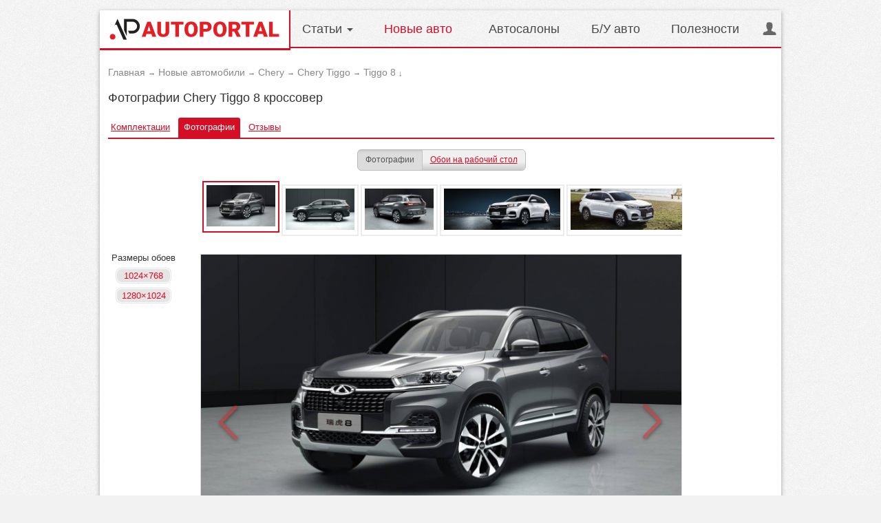

--- FILE ---
content_type: text/html; charset=utf-8
request_url: https://chery.autoportal.ua/newcars/chery-tiggo-8/foto.html
body_size: 7371
content:

<!doctype html>
<html prefix="og: http://ogp.me/ns#">
<head><title>Фотографии Chery Tiggo 8 кроссовер (Чери), скачать обои для рабочего стола</title><meta http-equiv="Content-Type" content="text/html; charset=utf-8" /><meta name="Document-state" content="Dynamic" /><meta name="verify-v1" content="8+hFxGeOBrUt55HXXq63UudVnnkEIf9rKv1JYeYAIYI=" /><meta name="google-site-verification" content="NXLQum5w7lcY18kEqEBfk2_fVB8Ar9hMdgkYFPbfC0k" />





<meta name="description" content="Chery Tiggo 8 (кроссовер) фотографии, фотогалерея, обои, заставки, скачать. Новые автомобили Chery (Чери)" /><meta name="keywords" content=" Чери Chery Tiggo 8 фотографии фото обои галерея заставки Chery (Чери) новые авто украина цены" /><link href="/includes/js/jquery-1.9.1/css/jquery-ui-1.9.2.custom.css" rel="stylesheet" type="text/css" /><link rel="stylesheet" href="//fonts.googleapis.com/css?family=Open+Sans:400,300,700&subset=cyrillic" /><link rel="stylesheet" type="text/css" href="/css/fotos.css?r=2v3" />
<link rel="stylesheet" type="text/css" href="/css/productbrowser.css?r=2v" />
<link rel="stylesheet" type="text/css" href="/css/main.css?r=3e65" />
<link rel="stylesheet" type="text/css" href="/css/catalogue.css?r=2y70" />
<link rel="stylesheet" type="text/css" href="/css/autoboard.css?r=2v3" />


<link rel="stylesheet" type="text/css" media="all" href="/css/main_app.css?r=1e3" />

    <link rel="stylesheet" type="text/css" media="all" href="/css/catalogue_app.css?r=1b5" />

<link rel="stylesheet" type="text/css" media="all" href="/includes/font-awesome/font-awesome.min.css?r=1">
<meta name="viewport" content="width=device-width, initial-scale=1.0" /><!--noindex--><script type="text/javascript" src="/includes/js/jquery-1.9.1/jquery-1.9.1.min.js"></script><script type="text/javascript" src="/includes/js/jquery-1.9.1/jquery-ui-1.9.2.custom.min.js"></script><script type="text/javascript" src="/includes/js/use_cursor.js?r=11"></script>
<script type="text/javascript" src="/includes/js/main/menu_navigation_ap.js?r=11d3c"></script>
<script type="text/javascript" src="/includes/js/currencies_calculator.js?r=11"></script>
<script type="text/javascript" src="/includes/js/dealers_clicks.js?r=11"></script>


				<script type="text/javascript" src="/includes/js/newcars/newcars.js?r=11"></script>
		


		<script type="text/javascript" src="/includes/js/lib/JsHttpRequest.js"></script>
	<script type="text/javascript" src="/includes/js/newcars/photo.js?r=11"></script>
	<script type="text/javascript" src="/includes/js/newcars/ajax_photo.js?r=13"></script>


<script type="text/javascript" src="/includes/js/page_handler.js?r=42"></script><script type="text/javascript" src="/includes/js/navigateKeyboard.js"></script><script type="text/javascript" src="/includes/js/atp_click_save.js?r=43"></script><script type="text/javascript" src="/includes/js/price/clickProtect_ap.js?r=44"></script><link rel="stylesheet" type="text/css" href="/includes/js/jquery-rating/css/jquery.rating.css" /><script type="text/javascript" src="/includes/js/jquery-rating/jquery.rating.js?v=1.1"></script><link href="/includes/js/uploadify/uploadify.css" type="text/css" rel="stylesheet" /><link href="/includes/js/fancybox2/jquery.fancybox.css" rel="stylesheet" type="text/css" /><script type="text/javascript" src="/includes/js/uploadify/swfobject.js"></script><script type="text/javascript" src="/includes/js/uploadify/jquery.uploadify.v2.1.4.ru.min.js"></script><script type="text/javascript" src="/includes/js/fancybox2/jquery.fancybox.pack.js"></script><script type="text/javascript" src="/includes/js/jquery-ui-new/js/jquery.ui.datepicker-ru-ansi.js"></script><script type="text/javascript" src="/includes/js/jquery-ui-new/js/jquery-ui-timepicker-addon.js"></script><script async src="https://www.googletagmanager.com/gtag/js?id=G-9HXRRF1YS2"></script>
<script>
  window.dataLayer = window.dataLayer || [];
  function gtag(){dataLayer.push(arguments);}
  gtag('js', new Date());
 
  gtag('config', 'G-9HXRRF1YS2');
</script>

<script async type="application/javascript"
        src="https://news.google.com/swg/js/v1/swg-basic.js"></script>
<script>
  (self.SWG_BASIC = self.SWG_BASIC || []).push( basicSubscriptions => {
    basicSubscriptions.init({
      type: "NewsArticle",
      isPartOfType: ["Product"],
      isPartOfProductId: "CAow1Ju4DA:openaccess",
      clientOptions: { theme: "light", lang: "ru" },
    });
  });
</script>
<script type="text/javascript">
function GoDealerSite(dealer_id) {
	jQuery.get('https://autoportal.ua/dealers-click.html', {'dealer_id':dealer_id});
}
</script><!--/noindex--></head><body><script>
        if (screen && screen.width < 900) {
            document.write('<ins class="7236739a" data-key="e96120eb7e82055033dfbc212823b68a"><\/ins><script async src="https://srv224.com/ee314b03.js"><\/script>');
        } else if (screen && screen.width >= 900) {
            document.write('<ins class="7236739a" data-key="f2fd71ef22b105a390acb6f2486f8b23"><\/ins><script async src="https://srv224.com/ee314b03.js"><\/script>');
        }
	</script><div id="page"><div id="hd">
<div class="logo-nav">
	<div class="logo cell-l" itemscope itemtype="https://schema.org/Organization">
		<a itemprop="https://autoportal.ua/" href="https://autoportal.ua/" title="пїЅпїЅпїЅпїЅпїЅпїЅпїЅпїЅпїЅпїЅ - пїЅпїЅпїЅпїЅпїЅпїЅпїЅпїЅпїЅ пїЅпїЅпїЅпїЅпїЅпїЅпїЅпїЅ пїЅпїЅпїЅпїЅпїЅпїЅпїЅпїЅпїЅпїЅпїЅпїЅ"><img itemprop="logo" src="/i/ap_logo_275.png" width="275" alt="пїЅпїЅпїЅпїЅпїЅпїЅпїЅпїЅпїЅпїЅ" title="пїЅпїЅпїЅпїЅпїЅпїЅпїЅпїЅпїЅпїЅ - пїЅпїЅпїЅпїЅпїЅпїЅпїЅпїЅпїЅ пїЅпїЅпїЅпїЅпїЅпїЅпїЅпїЅ пїЅпїЅпїЅпїЅпїЅпїЅпїЅпїЅпїЅпїЅпїЅпїЅ" /></a>									</div> 
	<ul id="nav" class="dnone-l">
					<li class="ddm">
				<a href="#" class="ddm_link flag">Статьи <img src="/i/-.gif" alt="" /></a>
			</li>
																										<li class="current">
						<a href="https://autoportal.ua/catalogue/newcars.html" title="Новые авто">Новые авто</a>
					</li>
																										<li>
					<a href="https://autoportal.ua/catalogue/automarkets.html" title="Автосалоны">Автосалоны</a>
				</li>
																						<li>
					<a href="https://sale.autoportal.ua/" title="Б/У авто">Б/У авто</a>
				</li>
																						<li>
					<a href="https://autoportal.ua/goodies.html" title="Полезности">Полезности</a>
				</li>
							<li class="auth-login">
							<a onclick="document.getElementById('fastLogin').style.display='';return false;" href="https://autoportal.ua/login.html" class="ddm_link"><img src="/i/-.gif" alt="" />&nbsp;</a>
					</li>
			</ul>
	<div id="nav_sub_1" class="dd_menu" style="display:none">
	<div id="readers_room">
		<img class="loader" src="/i/828282.gif" alt="Подождите пожалуйста" title="Подождите пожалуйста" />
	</div>
</div>

<div id="nav_sub_2" class="dd_menu" style="display:none">
    <div id="cat_nav">
        	<div id="ddm_search">
		<ul class="l-h_s br05">
			<li class="br03"><a href="https://autoportal.ua/catalogue/comments.html" class="blue" onclick="clickSave('ddm-bystryj-poisk');">Отзывы владельцев авто</a></li>
			<li class="br03"><a href="https://autoportal.ua/catalogue/automarkets.html" class="blue" onclick="clickSave('ddm-bystryj-poisk');">Автосалоны Украины</a></li>
			<li class="br03"><a href="https://autoportal.ua/rating.html" class="blue" onclick="clickSave('ddm-bystryj-poisk');">Рейтинг продаж авто</a></li>
			<li class="br03"><a href="https://autoportal.ua/catalogue/newcars/selection.html" class="blue" onclick="clickSave('ddm-bystryj-poisk');">Подбор автомобилей</a></li>
			<li class="br03"><a href="https://autoportal.ua/catalogue/newcars/compare.html" class="blue" onclick="clickSave('ddm-bystryj-poisk');">Сравнение автомобилей</a></li>
			<li class="br03"><a class="blue" href="https://autoportal.ua/goodies/registration_costs.html" class="blue" onclick="clickSave('ddm-bystryj-poisk');">Калькулятор регистрации</a></li>			
			<li class="br03"><a class="blue" href="https://autoportal.ua/catalogue/fotos.html" class="blue" onclick="clickSave('ddm-bystryj-poisk');">Фотогалерея</a></li>
		</ul>
	</div>
	<div id="ddm_price">
		<ul class="l-h_s br05">
			<li class="br03"><a href="//skoda.autoportal.ua/newcars.html" class="blue">Skoda</a></li>
			<li class="br03"><a href="//kia.autoportal.ua/newcars.html" class="blue">KIA</a></li>
			<li class="br03"><a href="//volkswagen.autoportal.ua/newcars.html" class="blue">Volkswagen</a></li>
			<li class="br03"><a href="//ford.autoportal.ua/newcars.html" class="blue">Ford</a></li>
			<li class="br03"><a href="//citroen.autoportal.ua/newcars.html" class="blue">Citroen</a></li>
			<li class="br03"><a href="//peugeot.autoportal.ua/newcars.html" class="blue">Peugeot</a></li>
			<li class="br03"><a href="//suzuki.autoportal.ua/newcars.html" class="blue">Suzuki</a></li>
		</ul>
	</div>
	<div id="ddm_transm">
		<ul class="l-h_s br05">
			<li class="br03"><a href="//renault.autoportal.ua/newcars.html" class="blue">Renault</a></li>
			<li class="br03"><a href="//opel.autoportal.ua/newcars.html" class="blue">Opel</a></li>
			<li class="br03"><a href="//fiat.autoportal.ua/newcars.html" class="blue">Fiat</a></li>
			<li class="br03"><a href="//chevrolet.autoportal.ua/newcars.html" class="blue">Chevrolet</a></li>
			<li class="br03"><a href="//honda.autoportal.ua/newcars.html" class="blue">Honda</a></li>
			<li class="br03"><a href="//ssangyong.autoportal.ua/newcars.html" class="blue">Ssang Yong</a></li>
			<li class="br03"><a href="//volvo.autoportal.ua/newcars.html" class="blue">Volvo</a></li>
		</ul>
	</div>
	<div id="ddm_brand">
		<ul class="l-h_s br05">
			<li class="br03"><a href="//greatwall.autoportal.ua/newcars.html" class="blue">Great Wall</a></li>
			<li class="br03"><a href="//toyota.autoportal.ua/newcars.html" class="blue">Toyota</a></li>
			<li class="br03"><a href="//bmw.autoportal.ua/newcars.html" class="blue">BMW</a></li>
			<li class="br03"><a href="//nissan.autoportal.ua/newcars.html" class="blue">Nissan</a></li>
			<li class="br03"><a href="//seat.autoportal.ua/newcars.html" class="blue">Seat</a></li>
			<li class="br03"><a href="//audi.autoportal.ua/newcars.html" class="blue">Audi</a></li>
			<li class="br03"><a href="//geely.autoportal.ua/newcars.html" class="blue">Geely</a></li>
		</ul>
	</div>    </div>
</div>    <span class="m_toggle_icon d_n"><img src="/i/-.gif" alt="" /></span>
</div>

</div>


<div id="bd"><div class="content_cell">	<div class="relative_box">
	<div id="breadcrumbs">
										<div><a href="https://autoportal.ua/"><span>Главная</span></a></div>
                <i>&rarr;</i>												<div><a href="https://autoportal.ua/catalogue/newcars.html"><span>Новые автомобили</span></a></div>
                <i>&rarr;</i>												<div><a href="//chery.autoportal.ua/newcars.html"><span>Chery</span></a></div>
                <i>&rarr;</i>												<div><a href="//chery.autoportal.ua/chery-tiggo/"><span>Chery Tiggo</span></a></div>
                <i>&rarr;</i>												<div><a href="//chery.autoportal.ua/newcars/chery-tiggo-8.html"><span>Tiggo 8</span></a></div>
                <i>&darr;</i>											</div>
<h1>Фотографии Chery Tiggo 8 кроссовер </h1>
			<div class="subnav" id="subnav">
										<a href="//chery.autoportal.ua/newcars/chery-tiggo-8.html" title="Комплектации"><span>Комплектации</span></a>																	<strong>Фотографии</strong>
																	<a href="//chery.autoportal.ua/newcars/chery-tiggo-8/comments.html" title="Отзывы"><span>Отзывы</span></a>																										</div>
	
<script type="text/javascript">/*<![CDATA[*/
jQuery(document).ready(function() {
	var anc = window.location.hash.replace("#","");
	if(anc != null && anc != "")
		changeFotoBlock('chery','tiggo-8', anc);
});

var to_scroll = [];
																	to_scroll[216867] = 1; 					
																									to_scroll[216871] = 115;
																								to_scroll[216870] = 229;
																								to_scroll[216872] = 422;
																								to_scroll[216869] = 615;
																								to_scroll[216868] = 793;
																									to_scroll[216874] = 914;
																								to_scroll[216873] = 1107;
						var total_width = 1221;	
/*]]>*/</script>


	   



<div class="btn_group">
					<span class="act">Фотографии</span>
						<a href="//chery.autoportal.ua/newcars/chery-tiggo-8/wallpapers.html" class="no_act na_left">Обои на рабочий стол</a>
	</div><a name="scroll"></a>
<!--Превью-->
<div id="navigation" onmousedown="return false;" onmouseover="return false;" onmouseout="return false;">
	<div class="content" id="gallery-content">
		<div class="reducer" id="gallery-reducer">
																																					<a id="i_216867" href="#216867" class="selected" onclick="changeFotoBlock('chery','tiggo-8','216867', '2');"><img src="/img/new-cars-gallery/chery/tiggo-8/exterior/5ab0ed3aec05c4e32200000e/chery-tiggo-8-286188742-68.jpg"  height="68" alt="Chery Tiggo 8" /></a>
																																																					<a id="i_216871" title="Фото марки Chery Tiggo 8 – обои 3" href="#216871" onclick="changeFotoBlock('chery','tiggo-8','216871', '3');"><img src="/img/new-cars-gallery/chery/tiggo-8/exterior/5ab0ed3bec05c4e32200001c/chery-tiggo-8-462378557-68.jpg"  height="68" alt="Chery Tiggo 8" /></a>
																																																					<a id="i_216870" title="Фото марки Chery Tiggo 8 – обои 4" href="#216870" onclick="changeFotoBlock('chery','tiggo-8','216870', '4');"><img src="/img/new-cars-gallery/chery/tiggo-8/exterior/5ab0ed3bec05c4e32200002a/chery-tiggo-8-919081863-68.jpg"  height="68" alt="Chery Tiggo 8" /></a>
																																																					<a id="i_216872" title="Фото марки Chery Tiggo 8 – обои 5" href="#216872" onclick="changeFotoBlock('chery','tiggo-8','216872', '5');"><img src="/img/new-cars-gallery/chery/tiggo-8/exterior/exterior/chery-tiggo-8-346107598-68.jpg"  height="68" alt="Chery Tiggo 8" /></a>
																																																					<a id="i_216869" title="Фото марки Chery Tiggo 8 – обои 6" href="#216869" onclick="changeFotoBlock('chery','tiggo-8','216869', '6');"><img src="/img/new-cars-gallery/chery/tiggo-8/exterior/performance/chery-tiggo-8-511182284-68.jpg"  height="68" alt="Chery Tiggo 8" /></a>
																																																					<a id="i_216868" title="Фото марки Chery Tiggo 8 – обои 7" href="#216868" onclick="changeFotoBlock('chery','tiggo-8','216868', '7');"><img src="/img/new-cars-gallery/chery/tiggo-8/exterior/tiggo8/chery-tiggo-8-919556161-68.jpg"  height="68" alt="Chery Tiggo 8" /></a>
																																																												<a id="i_216874" title="Фото марки Chery Tiggo 8 – обои 8" href="#216874" onclick="changeFotoBlock('chery','tiggo-8','216874', '8');"><img src="/img/new-cars-gallery/chery/tiggo-8/interior/5ab0ed3bec05c4e322000038/chery-tiggo-8-61083607-68.jpg"  height="68" alt="Chery Tiggo 8" /></a>
																																																					<a id="i_216873" title="Фото марки Chery Tiggo 8 – обои 9" href="#216873" onclick="changeFotoBlock('chery','tiggo-8','216873', '9');"><img src="/img/new-cars-gallery/chery/tiggo-8/interior/interior/chery-tiggo-8-967566066-68.jpg"  height="68" alt="Chery Tiggo 8" /></a>
																				</div>
	</div>
</div>
<div id="fotoBlock">
	<div class="view">
		<a href="#" class="prev" onclick="changeFotoBlock('chery','tiggo-8','', '-1');">
		<span class="prev_arr"></span></a>	

		<a href="#216871" class="next" onclick="changeFotoBlock('chery','tiggo-8','216871', '1');">
		<span class="next_arr"></span></a>

		<a href="#216871" onclick="changeFotoBlock('chery','tiggo-8','216871', '1');" title="Автомобиль Chery Tiggo 8 – обои 1">
		<img class="sld" src="/img/new-cars-gallery/chery/tiggo-8/exterior/5ab0ed3aec05c4e32200000e/chery-tiggo-8-286188742-700.jpg" width="700" alt="Chery Tiggo 8 – фотография 1" /></a>
	</div>	
		<p class="wrp_size">Размеры обоев
						<br /><a target="_blank" title="Скачать обои Chery Tiggo 8 - 1024x768" href="/img/new-cars-gallery/chery/tiggo-8/exterior/5ab0ed3aec05c4e32200000e/chery-tiggo-8-286188742-1024x768.jpg" class="wlp_size">1024&times;768</a>
							<br /><a target="_blank" title="Скачать обои Chery Tiggo 8 - 1280x1024" href="/img/new-cars-gallery/chery/tiggo-8/exterior/5ab0ed3aec05c4e32200000e/chery-tiggo-8-286188742-1280x1024.jpg" class="wlp_size">1280&times;1024</a> 
							
	</p>
</div>
<script type="text/javascript">
	jQuery('#navigation').scrollLeft(0);
</script>

<div class="sales_list3 cell">
    	<p class="pad_l see_all"><a href="https://autoportal.ua/catalogue/automarkets/sales.html">Смотреть все акции автосалонов</a>&nbsp;<b class="green">&rarr;</b></p>
</div>

<div class="pattern zebra"></div>

<div class="cell6 pad_r cell-m">
        	<img class="r_sign f_lft" src="/i/s_car.gif" width="33" height="33"
		 alt="Еще о Chery Tiggo 8"/>
	<h2>Еще о Chery Tiggo 8</h2>
	<div class="footer_nav">
		<ul class="mdash">
            				<li><a href="/newcars/chery-tiggo-8.html"
					   onclick="clickSave('footer_complect_nav');">Все
						комплектации</a> Chery Tiggo 8</li>
                                        					<li>
						<a href="//chery.autoportal.ua/newcars/chery-tiggo-8.html" title="Комплектации Chery Tiggo 8"
						   onclick="clickSave('footer_complect_nav');">Комплектации Chery Tiggo 8</a>
					</li>
                                            					<li>
						<a href="//chery.autoportal.ua/newcars/chery-tiggo-8/foto.html" title="Фотографии Chery Tiggo 8"
						   onclick="clickSave('footer_complect_nav');">Фотографии Chery Tiggo 8</a>
					</li>
                                            					<li>
						<a href="//chery.autoportal.ua/newcars/chery-tiggo-8/comments.html" title="Отзывы Chery Tiggo 8"
						   onclick="clickSave('footer_complect_nav');">Отзывы Chery Tiggo 8</a>
					</li>
                                                        		</ul>
		<ul class="mdash">
			<li><a href="//chery.autoportal.ua/sales.html" title="Продажа Б/У, автобазар Chery"
				   onclick="clickSave('footer_complect_nav');">Объявления о продаже Chery</a></li>
                        				<li><a href="//chery.autoportal.ua/service.html" title="СТО Chery"
					   onclick="clickSave('footer_complect_nav');">СТО Chery</a></li>            				<li><a href="//chery.autoportal.ua/automarkets.html" title="Автосалоны Chery"
					   onclick="clickSave('footer_complect_nav');">Автосалоны Chery</a></li>            				<li>Все о <a href="//chery.autoportal.ua/chery-tiggo/"
							 title="Chery Тиго"
							 onclick="clickSave('footer_complect_nav');">Чери Тиго</a>
				</li>		</ul>
	</div>
	<br/>
	<br/>
    </div>
<div class="cell6 cell-m">
            <h2><a href="//chery.autoportal.ua/" title="Все о Chery">Все о Chery</a></h2>
<ul class="mdash">
	<li><a href="//chery.autoportal.ua/newcars.html" title="Продажа новых Chery"><span>Новые автомобили Chery</span></a></li>
	<li><a href="//chery.autoportal.ua/sales.html" title="Продажа Б/У Chery"><span>Автобазар Chery</span></a></li>
	        <li><a href="//chery.autoportal.ua/service.html" title="СТО Chery"><span>СТО Chery</span></a></li>
	    <li><a href="//chery.autoportal.ua/automarkets.html" title="Автосалоны Chery"><span>Автосалоны Chery</span></a></li>
				
</ul>        </div>	
	<img src="/i/-.gif" width="1" height="1" alt="" /></div><br />
	
</div></div></div><div id="ft"><div class="ft-in">
	<div class="box">
					<ul class="ft-nav">
    <li class="lvl1 cell-xs">
        <p class="name">Популярные автомобили</p>
        <ul class="ft-nav-link">
            <li class="lvl2"><a href="https://skoda.autoportal.ua/skoda-fabia/">Шкода Фабия</a></li>
            <li class="lvl2"><a href="https://renault.autoportal.ua/renault-duster/">Рено Дастер</a></li>
            <li class="lvl2"><a href="https://volkswagen.autoportal.ua/volkswagen-golf/">Фольксваген Гольф</a></li>
            <li class="lvl2"><a href="https://ford.autoportal.ua/ford-fiesta/">Форд Фиеста</a></li>
            <li class="lvl2"><a href="https://hyundai.autoportal.ua/hyundai-accent/">Хюндай Акцент</a></li>
        </ul>
        <p class="name">Продажа б/у авто</p>
        <ul class="ft-nav-link">
            <li class="lvl2"><a href="https://renault.autoportal.ua/sales/renault-megane.html">Рено Меган</a></li>
            <li class="lvl2"><a href="https://chevrolet.autoportal.ua/sales/chevrolet-lacetti.html">Шевроле Лачетти</a></li>
            <li class="lvl2"><a href="https://suzuki.autoportal.ua/sales/suzuki-grandvitara.html">Сузуки Гранд Витара</a></li>
            <li class="lvl2"><a href="https://opel.autoportal.ua/sales/opel-opel-astra.html">Опель Астра</a></li>
        </ul>
    </li>
    <li class="lvl1 cell-xs">
        <p class="name">Продажа новых авто</p>
        <ul class="ft-nav-link">
            <li class="lvl2"><a href="https://volkswagen.autoportal.ua/automarkets/kiev.html">Автосалоны Фольксваген в Киеве</a></li>
            <li class="lvl2"><a href="https://citroen.autoportal.ua/automarkets/kiev.html">Автосалоны Ситроен в Киеве</a></li>
            <li class="lvl2"><a href="https://suzuki.autoportal.ua/automarkets/kiev.html">Автосалоны Сузуки в Киеве</a></li>
            <li class="lvl2"><a href="https://mazda.autoportal.ua/automarkets/kiev.html">Автосалоны Мазда в Киеве</a></li>
            <li class="lvl2"><a href="https://volvo.autoportal.ua/automarkets/kiev.html">Автосалоны Вольво в Киеве</a></li>
        </ul>
        <p class="name">Автобазар</p>
        <ul class="ft-nav-link">
            <li class="lvl2"><a href="//sale.autoportal.ua/avtobazar-kiev.html">Автобазар Киева</a></li>
            <li class="lvl2"><a href="//sale.autoportal.ua/avtobazar-kharkiv.html">Автобазар Харькова</a></li>
            <li class="lvl2"><a href="//sale.autoportal.ua/avtobazar-odessa.html">Автобазар Одессы</a></li>
            <li class="lvl2"><a href="https://sale.autoportal.ua/avtobazar-dnipropetrovsk.html">Автобазар Днепра</a></li>
        </ul>
    </li>
    <li class="lvl1 cell-xs">
        <p class="name">Полезности</p>
        <ul class="ft-nav-link">
            <li class="lvl2"><a href="https://autoportal.ua/goodies/service.html" title="Каталог СТО">Каталог СТО</a></li>
            <li class="lvl2"><a href="https://autoportal.ua/goodies/pdd.html" title="Экзамен ПДД онлайн">Экзамен ПДД онлайн</a></li>
            <li class="lvl2">&nbsp;</li>
            <li class="lvl2">&nbsp;</li>
            <li class="lvl2">&nbsp;</li>
        </ul>
        <p class="name">СТО</p>
        <ul class="ft-nav-link">
            <li class="lvl2"><a href="https://ford.autoportal.ua/service/c2.html">СТО Форд в Киеве</a></li>
            <li class="lvl2"><a href="https://volkswagen.autoportal.ua/service/c2.html">СТО Фольксваген в Киеве</a></li>
            <li class="lvl2"><a href="https://opel.autoportal.ua/service/c2.html">СТО Опель в Киеве</a></li>
            <li class="lvl2"><a href="https://peugeot.autoportal.ua/service/c2.html">СТО Пежо в Киеве</a></li>
        </ul>
    </li>
    <li class="lvl1 cell-xs">
        <p class="name">О проекте</p>
        <ul class="ft-nav-link">
            <li class="lvl2"><a href="https://autoportal.ua/about.html">О нас</a></li>
            <li class="lvl2"><a href="https://autoportal.ua/commercial.html">Размещение рекламы</a></li>
            <li class="lvl2"><a href="https://autoportal.ua/catalogue/automarkets/info.html">Автосалонам</a></li>
            <li class="lvl2"><a rel="nofollow" href="https://autoportal.ua/feedback.html">Обратная связь</a></li>
            <li class="lvl2"><a rel="nofollow" href="https://autoportal.ua/legal.html">Пользовательское соглашение</a></li>
            <li class="lvl2"><a rel="nofollow" href="https://autoportal.ua/content_terms.html">Использование материалов сайта</a></li>
            <li class="lvl2"><a href="https://layboard.com/vakansii/voditeli-administrativnyi-personal-kurery">Работа для водителей</a></li>

        </ul>
    </li>
</ul>
				<div class="ft-other">
			<div class="social_ft">
				<span class="yt-box" style="cursor: pointer;" onclick="window.open('//www.youtube.com/user/autoportalua');"><img class="yt" src="/i/-.gif" alt="на YouTube" /></span>
			</div>
			<p class="ft-call_us">
								<span class="ft-cright">Автопортал &copy;&nbsp;2007-2026</span>
				<br />
									<a class="ft-cright" href="//chery.autoportal.ua/sitemap.html" title="Карта сайта - Автомобили Chery">Карта сайта&nbsp;&mdash;&nbsp;Автомобили Chery</a>
							</p>
			<div class="ft-counters"></div>
		</div>
	</div>
</div></div><div class="m_menu d_n">
    <div class="m_content">
        <div class="m_auth">
                    <a onclick="document.getElementById('fastLogin').style.display='';return false;" href="#https://autoportal.ua/login.html" class="ddm_link" class="flag"><img src="/i/no-user.png" alt="" /><br /> Авторизация</a><br />
            <a rel="nofollow" href="/registration.html">Регистрация</a>
                </div>
        <ul class="m_nav">
            <li><a href="https://autoportal.ua/catalogue/newcars.html">Новые авто</a></li>
            <li><a href="https://sale.autoportal.ua/">Б/у авто</a></li>
            <li><a href="https://autoportal.ua/catalogue/automarkets.html">Автосалоны</a></li>
            <li><a href="https://autoportal.ua/news.html">Новости</a></li>
            <li><a href="https://autoportal.ua/articles/">Статьи</a></li>
            <li><a href="https://autoportal.ua/articles/test-drives.html">Тест-драйвы</a></li>
            <li><a href="https://autoportal.ua/goodies.html">Полезности</a></li>
        </ul>
    </div>
    <div class="m_shadow">&nbsp;</div>
</div>


<script type="text/javascript">
// Мобильное меню
jQuery('.m_toggle_icon').on('click', function(){
    if (jQuery('html').hasClass('scrl-h')) {
        jQuery('html').removeClass('scrl-h').removeClass('slideout-open');
        setTimeout(function(){
            jQuery('.m_menu').addClass('d_n');
        }, 300);
        return false;
    } else {
        jQuery('.m_menu').removeClass('d_n');
        setTimeout(function(){
            jQuery('html').addClass('scrl-h').addClass('slideout-open');
        }, 1);
        return false;
    }
});
jQuery('.m_shadow').on('click', function(){
    jQuery('html').removeClass('scrl-h').removeClass('slideout-open');
    setTimeout(function(){
        jQuery('.m_menu').addClass('d_n');
    }, 300);
});
//open user's menu
jQuery('.m_auth .flag').on('click', function(e){
    e.preventDefault();
    var m_log_list = jQuery('.m_auth .author');
    if (m_log_list.css('display') == 'none') {
        m_log_list.slideDown(250);
        jQuery('.m_auth .fa').removeClass('fa-caret-down').addClass('fa-caret-up');
    } else {
        m_log_list.slideUp(250);
        jQuery('.m_auth .fa').removeClass('fa-caret-up').addClass('fa-caret-down');
    }
});
</script>
<div id="fastLogin" style="display:none;"><div class="cpsl">
	<div class="login"><div class="frm_in"><div class="box">
		<img class="close25" src="/i/-.gif" alt="Закрыть" title="Закрыть" onclick="document.getElementById('fastLogin').style.display='none';" />
		<form action="https://autoportal.ua/login.html" method="post">
						<div class="row">
				<p class="fld_prm">Логин или E-mail</p>
				<input name="login" value="" type="text" class="field_sh" />
			</div>
			<div class="row recall">
				<p class="fld_prm">Пароль</p>
				<input name="new_passwords" value="" type="password" class="field_sh" />
				<a href="https://autoportal.ua/forgot_password.html">Напомнить</a>
			</div>
			<div class="row">
				<input type="submit" value="Войти" class="inpt_but" />
			</div>
		</form>
		<!--noindex-->
<div class="social_in social-57">
	<p class="txt">Для входа вы можете использовать свой аккаунт на любом из указанных ниже сервисов:</p>
    
    <span style="cursor: pointer;" onclick="window.location.href = 'https://www.facebook.com/dialog/oauth?client_id=187984791288988&amp;redirect_uri=http%3A%2F%2Fautoportal.ua%2Fsocial_check.php%3Ftype%3Dfb';">
        <img class="fb" src="/i/-.gif" alt="на Facebook" title="на Facebook" />
    </span>
    <span style="cursor: pointer;" onclick="window.location.href = 'https://accounts.google.com/o/oauth2/auth?scope=https%3A%2F%2Fwww.googleapis.com%2Fauth%2Fuserinfo.email+https%3A%2F%2Fwww.googleapis.com%2Fauth%2Fuserinfo.profile&amp;state=%2Fprofile&amp;redirect_uri=http%3A%2F%2Fautoportal.ua%2Fsocial_check.php%3Ftype%3Dgoogle&amp;response_type=code&amp;client_id=372439577991.apps.googleusercontent.com&amp;access_type=offline';">
        <img class="gplus" src="/i/-.gif" alt="на Google+" title="на Google+" />
    </span>
    <span style="cursor: pointer;" onclick="window.location.href = 'https://connect.mail.ru/oauth/authorize?client_id=652326&amp;response_type=code&amp;display=page&amp;redirect_uri=http%3A%2F%2Fautoportal.ua%2Fsocial_check.php%3Ftype%3Dmailru';">
        <img class="mru" src="/i/-.gif" alt="на Mail.Ru" title="на Mail.Ru" />
    </span>
    
</div>
<!--/noindex-->		<p class="txt centr">Если вы хотите зарегистрироваться, то вам <a rel="nofollow" href="https://autoportal.ua/registration.html">сюда</a>.<img class="link_arrow" src="/i/-.gif" alt="Жмите сюда" title="Жмите сюда" /></p>
		<p class="login-b_red">Входя на сайт, вы принимаете условия <a rel="nofollow" href="https://autoportal.ua/legal.html">&ldquo;Пользовательского соглашения&rdquo;</a></p>
	</div></div></div>
</div><div class="blur_dark"></div></div><input type="hidden" id="price_model_id" value="0" /><script type="text/javascript">
    </script>

<div id="branding" class="adriverBanner"></div><div id="richbanner" class="adriverBanner"></div><!--noindex--><script type="text/javascript" src="/includes/js/pageObserver.js"></script><!--/noindex--><script defer src="https://static.cloudflareinsights.com/beacon.min.js/vcd15cbe7772f49c399c6a5babf22c1241717689176015" integrity="sha512-ZpsOmlRQV6y907TI0dKBHq9Md29nnaEIPlkf84rnaERnq6zvWvPUqr2ft8M1aS28oN72PdrCzSjY4U6VaAw1EQ==" data-cf-beacon='{"version":"2024.11.0","token":"dea5c806e7e949e0ad23f06cbc871719","r":1,"server_timing":{"name":{"cfCacheStatus":true,"cfEdge":true,"cfExtPri":true,"cfL4":true,"cfOrigin":true,"cfSpeedBrain":true},"location_startswith":null}}' crossorigin="anonymous"></script>
</body>
</html>

--- FILE ---
content_type: text/css
request_url: https://chery.autoportal.ua/css/productbrowser.css?r=2v
body_size: -60
content:
/* Миниатюры */
#navigation{overflow:auto; position:relative; width:700px; height:101px;//height:104px; margin:0px auto; background-color:#fff;}
#navigation .content{display:table; position:absolute; white-space:nowrap; background-color:#fff;}
#navigation .content .reducer{display:table-row;}
#navigation a, #navigation .selected{display:inline-block; margin-left:3px; border:2px solid #ececec; background-color:#fff;//float:left;//clear:right;//margin-top:1px;}
#navigation img{border:4px solid #fff;}
#navigation .selected{border:2px solid #d50e26; overflow:hidden; margin-top:0;//position:relative;}
#navigation .selected img{margin:0;}
#navigation a.selected:hover{padding-bottom:0; background:none; cursor:default;}

--- FILE ---
content_type: application/javascript
request_url: https://chery.autoportal.ua/includes/js/newcars/ajax_photo.js?r=13
body_size: 8
content:
function changeFotoBlock(brand_path, complect_subdomain, fotoID, fotoCount){
	// jQuery("#fotoBlock").css({'height': jQuery("#fotoBlock").height()});
	// jQuery("#fotoBlock div.view").html('<img class="img_load" width="50" height="50" src="/i/828282.gif" alt="" \/>');
	jQuery(".selected").removeClass("selected");

	need_scroll = to_scroll[fotoID];
	
	jQuery("#navigation").scrollLeft(need_scroll);
	jQuery("#i_"+fotoID).addClass("selected");
	jQuery.get('/index.php?a=catalog~AjaxFotoBlock', {'brand_path':brand_path, 'complect_subdomain':complect_subdomain, 'foto_id':fotoID, 'fotoCount':fotoCount}, function(data){
		jQuery("#fotoBlock").html(data);
		jQuery("#fotoBlock").removeAttr('style');
	});
}

--- FILE ---
content_type: application/javascript
request_url: https://chery.autoportal.ua/includes/js/newcars/photo.js?r=11
body_size: 2466
content:
var oPhoto = {
	create: function(oParams){
		if(window.location.hash){
			window.location.href = window.location.href.replace(/(\?.*)?\#/, '?');
		}else{
			this.eNavigation = oParams.eNavigation;
			this.eContent = oParams.eContent;
			var oThis = this;
			Common.Event.add(window, 'load', function(){
				oThis.init(oParams);
			});
		}
	}
	, init: function(oParams){
  		var eVisible_area = this.eNavigation;
		var eNavigation_control = document.createElement('div');
		eNavigation_control.id = 'scroll';
		this.eNavigation.appendChild(eNavigation_control);
		eNavigation_control.innerHTML = '<div class="button left"></div><div class="button right"></div><div class="handler"><div class="left"></div><div class="right"></div></div><div class="getter"></div><div class="marks_container"></div>';
		this.iImg_spacer = 20;
		var aePhoto = this.eNavigation.getElementsByTagName('img');
		/*
		for (var i = 1, eSpacer; i < oParams.aoLabel.length; i++) {
			eSpacer = document.createElement('i');
			eSpacer.style.paddingRight = this.iImg_spacer + 'px';
			aePhoto[0].parentNode.parentNode.insertBefore(eSpacer, aePhoto[oParams.aoLabel[i].iPosition + 1].parentNode);
		}
		*/
		this.oContent.create(oParams);
		if(oParams.aoLabel.length > 1){
			for(var i = 0; i < oParams.aoLabel.length; i++){
				var eNavigation_mark = document.createElement('div');
				eNavigation_mark.className = 'mark';
				eNavigation_mark.style.left = oParams.aoLabel[i].iPosition / this.oContent.iCount * 100 + '%';
				eNavigation_control.lastChild.appendChild(eNavigation_mark);
				eNavigation_mark.innerHTML = oParams.aoLabel[i].sTitle;
			}
		}
		this.Scroll.create(oParams);
	}
};

oPhoto.oContent = {
	iCount: 0
	, create: function(oParams){
		var eItems = Common.Dom.getElementsByClassName(oPhoto.eNavigation, 'reducer')[0], oPage;
		this.hPage = [];
		for(var i = 0; i < eItems.childNodes.length; i++){
			if(eItems.childNodes[i].nodeType != 3 && (eItems.childNodes[i].tagName.toLowerCase() == 'a' || eItems.childNodes[i].tagName.toLowerCase() == 'b')){
				this.iCount++;
				oPage = new oPhoto.oContent.Page({
					eOn: eItems.childNodes[i]
				});
				this.hPage[oPage.sURL] = oPage;
			}
		}
	}
};

oPhoto.oContent.Page = function(oParams){
	var oThis = this;
	this.eOn = oParams.eOn;
	if(this.eOn.tagName.toLowerCase() == 'b'){
		this.sURL = location.href.replace( /^http:\/\/[^\/]+/, '');
		this.bLoaded = true;
		this.eContent = Common.Dom.getElementsByClassName(oPhoto.eContent, 'content')[0];
		if(oMain.need_fix_hover()){
			oMain.fix_hover(this.eOn);
		}
		this.init();
	}else{
		this.sURL = this.eOn.href.replace( /^http:\/\/[^\/]+/, '');
		this.eContent = document.createElement('div');
		this.eContent.className = 'content hidden';
		oPhoto.eContent.appendChild(this.eContent);
	}
	var iQuery = this.sURL.indexOf('?');
	this.sQuery = iQuery >= 0? this.sURL.substr(iQuery + 1): 0;
};

oPhoto.oContent.Page.prototype = {
	select: function(){
		this.start_animation();
		window.location.hash = this.sQuery;
	}
	, start_animation: function(){
		this.iStep = 0;
		this.iSteps = 10;
		this.iHalf_step = this.iSteps / 2;
		this.animation();
	}
	, animation: function(){
		this.iStep++;
		if(this.iStep <= this.iSteps){
			if(this.iStep < this.iHalf_step){
				var iOpacity = (this.iHalf_step - this.iStep) / this.iHalf_step;
				oPhoto.oContent.oCurrent.eContent.style.opacity = iOpacity;
				oPhoto.oContent.oCurrent.eContent.style.filter = 'alpha(opacity=' + iOpacity * 100 + ')';
			}else if(this.iStep == this.iHalf_step){
				Common.Class.remove(oPhoto.oContent.oCurrent.eOn, 'selected');
				Common.Class.add(oPhoto.oContent.oCurrent.eContent, 'hidden');
				this.eContent.style.opacity = 0;
				this.eContent.style.filter = 'alpha(opacity=0)';
				Common.Class.remove(this.eContent, 'hidden');
				oPhoto.oContent.set_current(this);
				Common.Class.add(this.eOn, 'selected');
				oPhoto.oContent.show_pager(oPhoto.oContent.oCoords);
				this.resize();
			}else if(this.iStep >= this.iHalf_step){
				var iOpacity = (this.iStep - this.iHalf_step) / this.iHalf_step;
				this.eContent.style.opacity = iOpacity;
				this.eContent.style.filter = 'alpha(opacity=' + iOpacity * 100 + ')';
			}
			var oThis = this;
			setTimeout(function(){oThis.animation();}, 0);
		}
	}
	, resize: function(){
		if(this.eImage.offsetHeight < 30){
			var oThis = this;
			setTimeout(function(){oThis.resize();}, 200);
		}else{
			oPhoto.oContent.resize();
			oPhoto.oContent.show_pager(oPhoto.oContent.oCoords);
		}
	}
	, onload: function(oResponse){
		var sHTML = oResponse.responseText;
		this.eContent.innerHTML = oResponse.responseText;
		this.bLoaded = true;
		this.init();
		this.select();
	}
	, init: function(){
		this.eReducer = Common.Dom.getElementsByClassName(this.eContent, 'reducer')[0];
	}
};

oPhoto.oContent.Pager = function(oParams){
	this.eOn = oParams.eOn;
	oParams.eOn.innerHTML = '<ins></ins>';
	this.eMove = oParams.eOn.firstChild;
	var iWidth = this.eMove.offsetWidth;
	if(iWidth){
		oPhoto.oContent.iPager_width = iWidth;
		oPhoto.oContent.iPager_half_width = iWidth / 2;
	}
	Common.Dom.setStyle(this.eMove, 'display: none;');
	var oThis = this;
	Common.Event.add(oParams.eOn, 'click', function(oEvent){
		oThis.click();
		Common.Event.cancel(oEvent);
	});
};

oPhoto.oContent.Pager.prototype = {
	show: function(iLeft){
		this.eMove.style.display = 'block';
		this.eMove.style.left = this.iLeft + 'px';
		this.iPosition = 0;
		this.iDX = 0;
	}
	, hide: function(iDX){
		if(!iDX){
			this.iDX = 0;
			this.eMove.style.display = 'none'
		}else if(!this.iDX){
			this.iDX = iDX;
			this.iPosition = oPhoto.oContent.iPager_half_width;
			if(this.iLeft || this.iLeft == 0){
				this.hiding();
			}
		}
	}
	, hiding: function(){
		if(this.iPosition){
			this.iPosition--;
			this.iLeft += 2* this.iDX;
			this.eMove.style.left = this.iLeft + 'px';
			var oThis = this;
			setTimeout(function(){oThis.hiding();}, 0);
		}else if(this.iDX){
			this.iDX = 0;
			this.hide(0);
		}
	}
	, click: function(){
		oPhoto.oContent.hPage[this.eOn.href.replace( /^http:\/\/[^\/]+/, '')].show();
	}
};

oPhoto.Scroll = {
	iScroll_button_step: 10,
	timer: 0,
	create: function(oParams) {
		var iMouseX = 0;
		var iHandleX = 0;
		var bIs_drag = false;

		this.eVisible_area = oParams.eNavigation;
		this.eContent = Common.Dom.getElementsByClassName(this.eVisible_area, 'content')[0];
		this.eSlider = document.getElementById('scroll');
		this.eGetter = Common.Dom.getElementsByClassName(this.eSlider, 'getter')[0];
		this.eHandle = Common.Dom.getElementsByClassName(this.eSlider, 'handler')[0];
		this.iCurrent_position = 0;
		this.iMax_displacement = 0;

		this.iButton_width = Common.Dom.getElementsByClassName(this.eSlider, 'button')[0].offsetWidth;
		this.scroll_bar_recalculate();
		this.get_selected_photo();

		this.eGetter.unselectable = "on";

		this.slider();

		var oThis = this;
		Common.Event.add(window, 'resize', function(){
			oThis.scroll_bar_recalculate();
			oThis.content_position_recalculate();
		});
		Common.Class.add(this.eVisible_area, 'inited');
		this.content_position_recalculate();
	},

	buttons: function(oEvent) {
		if(oEvent.clientX < (this.eVisible_area.offsetLeft + this.iButton_width)) {
			this.iNew_position = this.iCurrent_position - this.eHandle.offsetWidth;//this.iScroll_button_step;
		}else if(oEvent.clientX > this.eGetter.offsetWidth) {
			this.iNew_position = this.iCurrent_position + this.eHandle.offsetWidth;//this.iScroll_button_step;
		}else if(oEvent.clientX > (this.eHandle.offsetWidth + 8 + this.iButton_width*2 + this.iCurrent_position)) {
			this.iNew_position = oEvent.clientX - this.iButton_width * 2 - this.eHandle.offsetWidth / 2;
		}else if(oEvent.clientX < (this.iCurrent_position + this.iButton_width*2 - 8)) {
			this.iNew_position = oEvent.clientX - this.iButton_width * 2 - this.eHandle.offsetWidth / 2;
		}else{
			this.start_drag(oEvent);
		}
		if(this.iNew_position < 0 ) {
			this.iNew_position = 0;
		}else if(this.iNew_position > this.iMax_displacement){
			this.iNew_position = this.iMax_displacement;
		}
		this.start_content_scrolling();
	},

	start_content_scrolling: function(){
		this.iSteps = 30;
		this.iStep = 0;
		this.iOld_position = this.iCurrent_position;
		this.iDX = (this.iNew_position - this.iCurrent_position) / this.iSteps;
		this.content_scrolling_animation();
	},

	content_scrolling_animation: function(){
		if(!this.bIs_drag && this.iStep < this.iSteps){
			this.iStep++;
			this.iCurrent_position = this.iOld_position + this.iDX * Math.sqrt(this.iSteps * this.iSteps - (this.iSteps - this.iStep) * (this.iSteps - this.iStep));
			this.content_scrolling();
			var oThis = this;
			setTimeout(function(){oThis.content_scrolling_animation();}, 10);
		}
	},

	content_scrolling: function() {
		this.scroll_bar_recalculate();
		this.eContent.style.left = - this.iCurrent_position * this.correction_calculate() + 'px';
	},

	correction_calculate: function() {
		return this.eContent.offsetWidth / (this.eVisible_area.offsetWidth - 2 * this.iButton_width);
	},

	scroll_bar_recalculate: function() {
		if(this.eVisible_area.offsetWidth >= this.eContent.offsetWidth) {
			var aeButton = Common.Dom.getElementsByClassName(this.eSlider, 'button');
			for(var i=0; i < aeButton.lenght; i++){
				aeButton[i].style.visibility = 'hidden';
			}
			this.eSlider.style.visibility = 'hidden';
			this.eHandle.style.width = '100px';
		}
		else {
			var iCorrection = this.correction_calculate();
			this.eSlider.style.visibility = 'visible';
			this.iSlider_width = this.eVisible_area.offsetWidth - 2 * this.iButton_width;
			this.iHandle_width = this.eVisible_area.offsetWidth * this.iSlider_width / this.eContent.offsetWidth;
			this.eHandle.style.width = this.iHandle_width + 'px';
			this.iMax_displacement = (this.eContent.offsetWidth - this.eVisible_area.offsetWidth) / iCorrection;
			if(this.iCurrent_position > this.iMax_displacement) {
				this.iCurrent_position = this.iMax_displacement;
			}
			else if(!this.iCurrent_position || this.iCurrent_position < 0) {
				this.iCurrent_position = 0;
			}
			this.eHandle.style.left = this.iCurrent_position + 'px';
		}
	},

	content_position_recalculate: function() {
		var iVisible_area_width = this.eVisible_area.offsetWidth;
		var iContent_width = this.eContent.offsetWidth;
		if(iContent_width <= iVisible_area_width) {
			this.eContent.style.left = 0;
		}
		else if(iVisible_area_width > (iContent_width - iVisible_area_width + this.eContent.offsetLeft)) {
			var iCorrection = this.correction_calculate();
			this.eContent.style.left = - this.iCurrent_position * iCorrection + 'px';
		}
	},

	get_selected_photo: function() {
		var eSelected_photo = Common.Dom.getElementsByClassName(this.eContent, 'selected')[0];
		var iLeft_position = eSelected_photo.offsetLeft + eSelected_photo.offsetWidth/2;
		var iVisible_area_width = this.eVisible_area.offsetWidth;
		if(iVisible_area_width/2 < iLeft_position) {
			var iCorrection = this.correction_calculate();
			this.iCurrent_position = (iLeft_position - iVisible_area_width/2) / iCorrection;
			if(this.iCurrent_position > this.iMax_displacement) {
				this.iCurrent_position = this.iMax_displacement;
 			}
		}
		else if(iVisible_area_width/2 > (this.eContent.offsetWidth - iLeft_position)) {
			this.iCurrent_position = this.iMax_displacement;
		}

		this.content_scrolling();
		this.content_position_recalculate();
		this.scroll_bar_recalculate();
	},

	slider: function() {
		var oThis = this;
		Common.Event.add(document, 'mousemove', function(oEvent){
			oThis.drag_handle(oEvent);
		});
		Common.Event.add(document, 'mouseup', function(oEvent){
			oThis.stop_drag(oEvent);
		});
		Common.Event.add(oThis.eGetter, 'mousedown', function(oEvent){
			oThis.buttons(oEvent);
			Common.Event.cancel(oEvent);
		});
	},

	start_drag: function(oEvent) {
		iMouseX = oEvent.clientX;
		iHandleX = this.eHandle.offsetLeft - this.iButton_width;
		this.bIs_drag = true;
	},

	drag_handle: function(oEvent) {
		if(this.bIs_drag) {
			if(oEvent.clientX < 2 || oEvent.clientX > document.body.offsetWidth) {
				this.stop_drag();
			}
			var iDX = oEvent.clientX - iMouseX;
			this.iCurrent_position = iHandleX + iDX;
			if (this.iCurrent_position < 0) {
				this.iCurrent_position = 0;
			}
			else if (this.iCurrent_position > this.iMax_displacement) {
				this.iCurrent_position = this.iMax_displacement;
			}
			this.scroll_bar_recalculate();
			this.content_scrolling();
		}
	},

	stop_drag: function(oEvent) {
		this.bIs_drag = false;
	}
};


--- FILE ---
content_type: application/javascript
request_url: https://chery.autoportal.ua/includes/js/price/clickProtect_ap.js?r=44
body_size: 104
content:
function onLink(ob,link){ob.href=link;}
function offLink(ob){ob.href='#';}

function _getObKey(regtext, num)
{
	var key = regtext.charAt(9) + regtext.charAt(4);
	
	if (num >= 1) {
		regtext += '_ae';
	} 
	else {
		regtext += '_ar';
	}
	
	key += regtext.charAt(7) + regtext.charAt(11);
		
	return key;
}

function _getOnlSufix(regtext, num)
{
	var sufix = regtext.charAt(18) + regtext.charAt(9) + regtext.charAt(6);
	for (i=0; i<=num; i++) {
		regtext += 'C';
	}
	sufix += regtext.charAt(30) + regtext.charAt(32);
	return sufix;
}

function onLink2(ob, link)
{
	var oldLink = link;
	
	var regtext = "$([^rntephof]+)/t[.,:;]{0,1}[emuly]^";
	var num = 1;
	var key = _getObKey(regtext, num);
	
	if (link.indexOf('#') > 0) { 
		var sufix = _getOnlSufix(regtext, num);
		var arStrs= link.split('#');
		var link = arStrs[0];
		
		var arNums = arStrs[1].split('|');
		var temp = '';
		for(i=0; i<arNums.length; i++) {
			if (arNums[i].charAt(0) != '?') {
				temp += arNums[i] + '/';
			}
			else {
				sufix += arNums[i];
			}
		}
		link += 'shops/go/' + temp.substring(0, temp.length-1);
	}
	
	ob[key] = link;
}

--- FILE ---
content_type: application/javascript
request_url: https://chery.autoportal.ua/includes/js/uploadify/jquery.uploadify.v2.1.4.ru.min.js
body_size: 2636
content:
/*
Uploadify v2.1.4
Release Date: November 8, 2010

Copyright (c) 2010 Ronnie Garcia, Travis Nickels

Permission is hereby granted, free of charge, to any person obtaining a copy
of this software and associated documentation files (the "Software"), to deal
in the Software without restriction, including without limitation the rights
to use, copy, modify, merge, publish, distribute, sublicense, and/or sell
copies of the Software, and to permit persons to whom the Software is
furnished to do so, subject to the following conditions:

The above copyright notice and this permission notice shall be included in
all copies or substantial portions of the Software.

THE SOFTWARE IS PROVIDED "AS IS", WITHOUT WARRANTY OF ANY KIND, EXPRESS OR
IMPLIED, INCLUDING BUT NOT LIMITED TO THE WARRANTIES OF MERCHANTABILITY,
FITNESS FOR A PARTICULAR PURPOSE AND NONINFRINGEMENT. IN NO EVENT SHALL THE
AUTHORS OR COPYRIGHT HOLDERS BE LIABLE FOR ANY CLAIM, DAMAGES OR OTHER
LIABILITY, WHETHER IN AN ACTION OF CONTRACT, TORT OR OTHERWISE, ARISING FROM,
OUT OF OR IN CONNECTION WITH THE SOFTWARE OR THE USE OR OTHER DEALINGS IN
THE SOFTWARE.
*/

if(jQuery){(function(a){a.extend(a.fn,{uploadify:function(b){a(this).each(function(){var f=a.extend({id:a(this).attr("id"),uploader:"uploadify.swf",script:"uploadify.php",expressInstall:null,folder:"",height:30,width:120,cancelImg:"cancel.png",wmode:"opaque",scriptAccess:"sameDomain",fileDataName:"Filedata",method:"POST",queueSizeLimit:999,simUploadLimit:1,queueID:false,displayData:"percentage",removeCompleted:true,onInit:function(){},onSelect:function(){},onSelectOnce:function(){},onQueueFull:function(){},onCheck:function(){},onCancel:function(){},onClearQueue:function(){},onError:function(){},onProgress:function(){},onComplete:function(){},onAllComplete:function(){}},b);a(this).data("settings",f);var e=location.pathname;e=e.split("/");e.pop();e=e.join("/")+"/";var g={};g.uploadifyID=f.id;g.pagepath=e;if(f.buttonImg){g.buttonImg=escape(f.buttonImg)}if(f.buttonText){g.buttonText=escape(f.buttonText)}if(f.rollover){g.rollover=true}g.script=f.script;g.folder=escape(f.folder);if(f.scriptData){var h="";for(var d in f.scriptData){h+="&"+d+"="+f.scriptData[d]}g.scriptData=escape(h.substr(1))}g.width=f.width;g.height=f.height;g.wmode=f.wmode;g.method=f.method;g.queueSizeLimit=f.queueSizeLimit;g.simUploadLimit=f.simUploadLimit;if(f.hideButton){g.hideButton=true}if(f.fileDesc){g.fileDesc=f.fileDesc}if(f.fileExt){g.fileExt=f.fileExt}if(f.multi){g.multi=true}if(f.auto){g.auto=true}if(f.sizeLimit){g.sizeLimit=f.sizeLimit}if(f.checkScript){g.checkScript=f.checkScript}if(f.fileDataName){g.fileDataName=f.fileDataName}if(f.queueID){g.queueID=f.queueID}if(f.onInit()!==false){a(this).css("display","none");a(this).after('<div id="'+a(this).attr("id")+'Uploader"></div>');swfobject.embedSWF(f.uploader,f.id+"Uploader",f.width,f.height,"9.0.24",f.expressInstall,g,{quality:"high",wmode:f.wmode,allowScriptAccess:f.scriptAccess},{},function(i){if(typeof(f.onSWFReady)=="function"&&i.success){f.onSWFReady()}});if(f.queueID==false){a("#"+a(this).attr("id")+"Uploader").after('<div id="'+a(this).attr("id")+'Queue" class="uploadifyQueue"></div>')}else{a("#"+f.queueID).addClass("uploadifyQueue")}}if(typeof(f.onOpen)=="function"){a(this).bind("uploadifyOpen",f.onOpen)}a(this).bind("uploadifySelect",{action:f.onSelect,queueID:f.queueID},function(k,i,j){if(k.data.action(k,i,j)!==false){var l=Math.round(j.size/1024*100)*0.01;var m="KB";if(l>1000){l=Math.round(l*0.001*100)*0.01;m="MB"}var n=l.toString().split(".");if(n.length>1){l=n[0]+"."+n[1].substr(0,2)}else{l=n[0]}if(j.name.length>18){fileName=j.name.substr(0,18)+"..."}else{fileName=j.name}queue="#"+a(this).attr("id")+"Queue";if(k.data.queueID){queue="#"+k.data.queueID}a(queue).append('<div id="'+a(this).attr("id")+i+'" class="uploadifyQueueItem"><div class="cancel"><a href="javascript:jQuery(\'#'+a(this).attr("id")+"').uploadifyCancel('"+i+'\')"><img src="'+f.cancelImg+'" border="0" /></a></div><span class="fileName">'+fileName+" ("+l+m+')</span><span class="percentage"></span><div class="uploadifyProgress"><div id="'+a(this).attr("id")+i+'ProgressBar" class="uploadifyProgressBar"><!--Progress Bar--></div></div></div>')}});a(this).bind("uploadifySelectOnce",{action:f.onSelectOnce},function(i,j){i.data.action(i,j);if(f.auto){if(f.checkScript){a(this).uploadifyUpload(null,false)}else{a(this).uploadifyUpload(null,true)}}});a(this).bind("uploadifyQueueFull",{action:f.onQueueFull},function(i,j){if(i.data.action(i,j)!==false){alert("Максимальное количество файлов для закачки "+j+".")}});a(this).bind("uploadifyCheckExist",{action:f.onCheck},function(n,m,l,k,p){var j=new Object();j=l;j.folder=(k.substr(0,1)=="/")?k:e+k;if(p){for(var i in l){var o=i}}a.post(m,j,function(s){for(var q in s){if(n.data.action(n,s,q)!==false){var r=confirm("Вы хотите заменить файл "+s[q]+"?");if(!r){document.getElementById(a(n.target).attr("id")+"Uploader").cancelFileUpload(q,true,true)}}}if(p){document.getElementById(a(n.target).attr("id")+"Uploader").startFileUpload(o,true)}else{document.getElementById(a(n.target).attr("id")+"Uploader").startFileUpload(null,true)}},"json")});a(this).bind("uploadifyCancel",{action:f.onCancel},function(n,j,m,o,i,l){if(n.data.action(n,j,m,o,l)!==false){if(i){var k=(l==true)?0:250;a("#"+a(this).attr("id")+j).fadeOut(k,function(){a(this).remove()})}}});a(this).bind("uploadifyClearQueue",{action:f.onClearQueue},function(k,j){var i=(f.queueID)?f.queueID:a(this).attr("id")+"Queue";if(j){a("#"+i).find(".uploadifyQueueItem").remove()}if(k.data.action(k,j)!==false){a("#"+i).find(".uploadifyQueueItem").each(function(){var l=a(".uploadifyQueueItem").index(this);a(this).delay(l*100).fadeOut(250,function(){a(this).remove()})})}});var c=[];a(this).bind("uploadifyError",{action:f.onError},function(m,i,l,k){if(m.data.action(m,i,l,k)!==false){var j=new Array(i,l,k);c.push(j);a("#"+a(this).attr("id")+i).find(".percentage").text(" - "+k.type+" Error");a("#"+a(this).attr("id")+i).find(".uploadifyProgress").hide();a("#"+a(this).attr("id")+i).addClass("uploadifyError")}});if(typeof(f.onUpload)=="function"){a(this).bind("uploadifyUpload",f.onUpload)}a(this).bind("uploadifyProgress",{action:f.onProgress,toDisplay:f.displayData},function(k,i,j,l){if(k.data.action(k,i,j,l)!==false){a("#"+a(this).attr("id")+i+"ProgressBar").animate({width:l.percentage+"%"},250,function(){if(l.percentage==100){a(this).closest(".uploadifyProgress").fadeOut(250,function(){a(this).remove()})}});if(k.data.toDisplay=="percentage"){displayData=" - "+l.percentage+"%"}if(k.data.toDisplay=="speed"){displayData=" - "+l.speed+"KB/s"}if(k.data.toDisplay==null){displayData=" "}a("#"+a(this).attr("id")+i).find(".percentage").text(displayData)}});a(this).bind("uploadifyComplete",{action:f.onComplete},function(l,i,k,j,m){if(l.data.action(l,i,k,unescape(j),m)!==false){a("#"+a(this).attr("id")+i).find(".percentage").text(" - Completed");if(f.removeCompleted){a("#"+a(l.target).attr("id")+i).fadeOut(250,function(){a(this).remove()})}a("#"+a(l.target).attr("id")+i).addClass("completed")}});if(typeof(f.onAllComplete)=="function"){a(this).bind("uploadifyAllComplete",{action:f.onAllComplete},function(i,j){if(i.data.action(i,j)!==false){c=[]}})}})},uploadifySettings:function(f,j,c){var g=false;a(this).each(function(){if(f=="scriptData"&&j!=null){if(c){var i=j}else{var i=a.extend(a(this).data("settings").scriptData,j)}var l="";for(var k in i){l+="&"+k+"="+i[k]}j=escape(l.substr(1))}g=document.getElementById(a(this).attr("id")+"Uploader").updateSettings(f,j)});if(j==null){if(f=="scriptData"){var b=unescape(g).split("&");var e=new Object();for(var d=0;d<b.length;d++){var h=b[d].split("=");e[h[0]]=h[1]}g=e}}return g},uploadifyUpload:function(b,c){a(this).each(function(){if(!c){c=false}document.getElementById(a(this).attr("id")+"Uploader").startFileUpload(b,c)})},uploadifyCancel:function(b){a(this).each(function(){document.getElementById(a(this).attr("id")+"Uploader").cancelFileUpload(b,true,true,false)})},uploadifyClearQueue:function(){a(this).each(function(){document.getElementById(a(this).attr("id")+"Uploader").clearFileUploadQueue(false)})}})})(jQuery)};